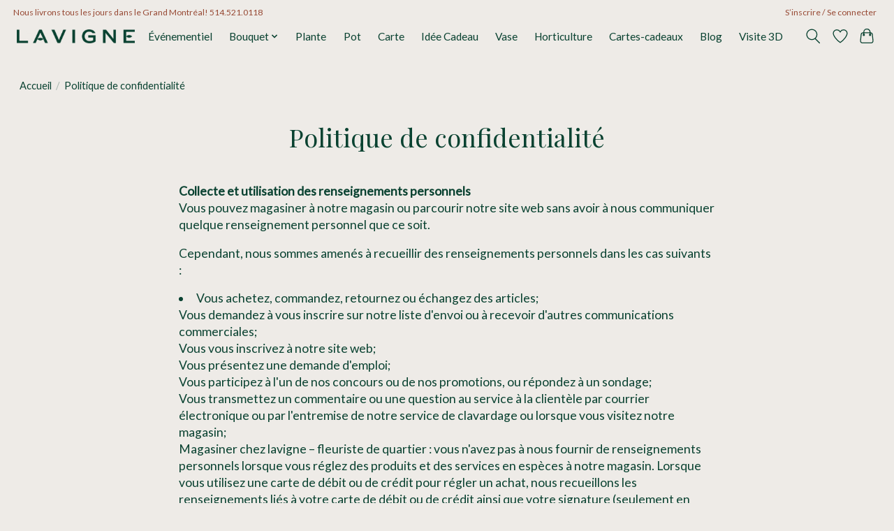

--- FILE ---
content_type: text/html;charset=utf-8
request_url: https://www.fleuristedequartier.com/service/privacy-policy/
body_size: 10520
content:
<!DOCTYPE html>
<html lang="fr">
  <head>
    <meta charset="utf-8"/>
<!-- [START] 'blocks/head.rain' -->
<!--

  (c) 2008-2026 Lightspeed Netherlands B.V.
  http://www.lightspeedhq.com
  Generated: 14-01-2026 @ 03:27:49

-->
<link rel="canonical" href="https://www.fleuristedequartier.com/service/privacy-policy/"/>
<link rel="alternate" href="https://www.fleuristedequartier.com/index.rss" type="application/rss+xml" title="Nouveaux produits"/>
<meta name="robots" content="noodp,noydir"/>
<meta name="google-site-verification" content=""/>
<meta property="og:url" content="https://www.fleuristedequartier.com/service/privacy-policy/?source=facebook"/>
<meta property="og:site_name" content="Lavigne - Fleuriste de Quartier"/>
<meta property="og:title" content="Politique de confidentialité"/>
<meta property="og:description" content="Lavigne - Fleuriste de Quartier est un atelier-boutique spécialisé dans la vente de plantes d’intérieur, accessoires horticoles et fleurs coupées. Situé"/>
<script>
<!-- Google tag (gtag.js) -->
<script async src="https://www.googletagmanager.com/gtag/js?id=AW-17577655028"></script>
<script>
    window.dataLayer = window.dataLayer || [];
    function gtag(){dataLayer.push(arguments);}
    gtag('js', new Date());

    gtag('config', 'AW-17577655028');
</script>
</script>
<!--[if lt IE 9]>
<script src="https://cdn.shoplightspeed.com/assets/html5shiv.js?2025-02-20"></script>
<![endif]-->
<!-- [END] 'blocks/head.rain' -->
    
    
    <title>Politique de confidentialité - Lavigne - Fleuriste de Quartier</title>
    <meta name="description" content="Lavigne - Fleuriste de Quartier est un atelier-boutique spécialisé dans la vente de plantes d’intérieur, accessoires horticoles et fleurs coupées. Situé" />
    <meta name="keywords" content="Politique, de, confidentialité, flower shop, flower, florist, fleuriste, boutique, fleuriste Montréal, Plante, pots, cache-pots, horticulture, hochelaga, bouquet, mariage, funéraille, Lavigne, Fleuriste de Quartier, Jardin" />
    <meta http-equiv="X-UA-Compatible" content="IE=edge">
    <meta name="viewport" content="width=device-width, initial-scale=1">
    <meta name="apple-mobile-web-app-capable" content="yes">
    <meta name="apple-mobile-web-app-status-bar-style" content="black">
    
    <script>document.getElementsByTagName("html")[0].className += " js";</script>

    <link rel="shortcut icon" href="https://cdn.shoplightspeed.com/shops/645362/themes/13296/v/232365/assets/favicon.png?20210408020101" type="image/x-icon" />
    <link href='//fonts.googleapis.com/css?family=Lato:400,300,600&display=swap' rel='stylesheet' type='text/css'>
    <link href='//fonts.googleapis.com/css?family=Playfair%20Display:400,300,600&display=swap' rel='stylesheet' type='text/css'>
    <link rel="stylesheet" href="https://cdn.shoplightspeed.com/assets/gui-2-0.css?2025-02-20" />
    <link rel="stylesheet" href="https://cdn.shoplightspeed.com/assets/gui-responsive-2-0.css?2025-02-20" />
    <link id="lightspeedframe" rel="stylesheet" href="https://cdn.shoplightspeed.com/shops/645362/themes/13296/assets/style.css?2026011316200020210104183204" />
    <!-- browsers not supporting CSS variables -->
    <script>
      if(!('CSS' in window) || !CSS.supports('color', 'var(--color-var)')) {var cfStyle = document.getElementById('lightspeedframe');if(cfStyle) {var href = cfStyle.getAttribute('href');href = href.replace('style.css', 'style-fallback.css');cfStyle.setAttribute('href', href);}}
    </script>
    <link rel="stylesheet" href="https://cdn.shoplightspeed.com/shops/645362/themes/13296/assets/settings.css?2026011316200020210104183204" />
    <link rel="stylesheet" href="https://cdn.shoplightspeed.com/shops/645362/themes/13296/assets/custom.css?2026011316200020210104183204" />

    <script src="https://cdn.shoplightspeed.com/assets/jquery-3-7-1.js?2025-02-20"></script>
    <script src="https://cdn.shoplightspeed.com/assets/jquery-ui-1-14-1.js?2025-02-20"></script>

  </head>
  <body>
    
          <header class="main-header main-header--mobile js-main-header position-relative">
  <div class="main-header__top-section">
    <div class="main-header__nav-grid justify-between@md container max-width-lg text-xs padding-y-xxs">
      <div>Nous livrons tous les jours dans le Grand Montréal! 514.521.0118</div>
      <ul class="main-header__list flex-grow flex-basis-0 justify-end@md display@md">        
                
                        <li class="main-header__item"><a href="https://www.fleuristedequartier.com/account/" class="main-header__link" title="Mon compte">S’inscrire / Se connecter</a></li>
      </ul>
    </div>
  </div>
  <div class="main-header__mobile-content container max-width-lg">
          <a href="https://www.fleuristedequartier.com/" class="main-header__logo" title="Lavigne - Fleuriste de Quartier">
        <img src="https://cdn.shoplightspeed.com/shops/645362/themes/13296/v/232762/assets/logo.png?20210420163240" alt="Lavigne - Fleuriste de Quartier">
                <img src="https://cdn.shoplightspeed.com/shops/645362/themes/13296/v/232762/assets/logo-white.png?20210420163240" class="main-header__logo-white" alt="Lavigne - Fleuriste de Quartier">
              </a>
        
    <div class="flex items-center">
            <a href="https://www.fleuristedequartier.com/account/wishlist/" class="main-header__mobile-btn js-tab-focus">
        <svg class="icon" viewBox="0 0 24 25" fill="none"><title>Accéder à la liste de souhaits</title><path d="M11.3785 4.50387L12 5.42378L12.6215 4.50387C13.6598 2.96698 15.4376 1.94995 17.4545 1.94995C20.65 1.94995 23.232 4.49701 23.25 7.6084C23.2496 8.53335 22.927 9.71432 22.3056 11.056C21.689 12.3875 20.8022 13.8258 19.7333 15.249C17.6019 18.0872 14.7978 20.798 12.0932 22.4477L12 22.488L11.9068 22.4477C9.20215 20.798 6.3981 18.0872 4.26667 15.249C3.1978 13.8258 2.31101 12.3875 1.69437 11.056C1.07303 9.71436 0.750466 8.53342 0.75 7.60848C0.767924 4.49706 3.34993 1.94995 6.54545 1.94995C8.56242 1.94995 10.3402 2.96698 11.3785 4.50387Z" stroke="currentColor" stroke-width="1.5" fill="none"/></svg>
        <span class="sr-only">Liste de souhaits</span>
      </a>
            <button class="reset main-header__mobile-btn js-tab-focus" aria-controls="cartDrawer">
        <svg class="icon" viewBox="0 0 24 25" fill="none"><title>Panier</title><path d="M2.90171 9.65153C3.0797 8.00106 4.47293 6.75 6.13297 6.75H17.867C19.527 6.75 20.9203 8.00105 21.0982 9.65153L22.1767 19.6515C22.3839 21.5732 20.8783 23.25 18.9454 23.25H5.05454C3.1217 23.25 1.61603 21.5732 1.82328 19.6515L2.90171 9.65153Z" stroke="currentColor" stroke-width="1.5" fill="none"/>
        <path d="M7.19995 9.6001V5.7001C7.19995 2.88345 9.4833 0.600098 12.3 0.600098C15.1166 0.600098 17.4 2.88345 17.4 5.7001V9.6001" stroke="currentColor" stroke-width="1.5" fill="none"/>
        <circle cx="7.19996" cy="10.2001" r="1.8" fill="currentColor"/>
        <ellipse cx="17.4" cy="10.2001" rx="1.8" ry="1.8" fill="currentColor"/></svg>
        <span class="sr-only">Panier</span>
              </button>

      <button class="reset anim-menu-btn js-anim-menu-btn main-header__nav-control js-tab-focus" aria-label="Toggle menu">
        <i class="anim-menu-btn__icon anim-menu-btn__icon--close" aria-hidden="true"></i>
      </button>
    </div>
  </div>

  <div class="main-header__nav" role="navigation">
    <div class="main-header__nav-grid justify-between@md container max-width-lg">
      <div class="main-header__nav-logo-wrapper flex-shrink-0">
        
                  <a href="https://www.fleuristedequartier.com/" class="main-header__logo" title="Lavigne - Fleuriste de Quartier">
            <img src="https://cdn.shoplightspeed.com/shops/645362/themes/13296/v/232762/assets/logo.png?20210420163240" alt="Lavigne - Fleuriste de Quartier">
                        <img src="https://cdn.shoplightspeed.com/shops/645362/themes/13296/v/232762/assets/logo-white.png?20210420163240" class="main-header__logo-white" alt="Lavigne - Fleuriste de Quartier">
                      </a>
              </div>
      
      <form action="https://www.fleuristedequartier.com/search/" method="get" role="search" class="padding-y-md hide@md">
        <label class="sr-only" for="searchInputMobile">Rechercher</label>
        <input class="header-v3__nav-form-control form-control width-100%" value="" autocomplete="off" type="search" name="q" id="searchInputMobile" placeholder="Recherche en cours">
      </form>

      <ul class="main-header__list flex-grow flex-basis-0 flex-wrap justify-center@md">
        
        
                <li class="main-header__item">
          <a class="main-header__link" href="https://www.fleuristedequartier.com/evenementiel/">
            Événementiel                                    
          </a>
                  </li>
                <li class="main-header__item js-main-nav__item">
          <a class="main-header__link js-main-nav__control" href="https://www.fleuristedequartier.com/bouquet/">
            <span>Bouquet</span>            <svg class="main-header__dropdown-icon icon" viewBox="0 0 16 16"><polygon fill="currentColor" points="8,11.4 2.6,6 4,4.6 8,8.6 12,4.6 13.4,6 "></polygon></svg>                        <i class="main-header__arrow-icon" aria-hidden="true">
              <svg class="icon" viewBox="0 0 16 16">
                <g class="icon__group" fill="none" stroke="currentColor" stroke-linecap="square" stroke-miterlimit="10" stroke-width="2">
                  <path d="M2 2l12 12" />
                  <path d="M14 2L2 14" />
                </g>
              </svg>
            </i>
                        
          </a>
                    <ul class="main-header__dropdown">
            <li class="main-header__dropdown-item"><a href="https://www.fleuristedequartier.com/bouquet/" class="main-header__dropdown-link hide@md">Tous les Bouquet</a></li>
                        <li class="main-header__dropdown-item">
              <a class="main-header__dropdown-link" href="https://www.fleuristedequartier.com/bouquet/abonnement/">
                Abonnement
                                              </a>

                          </li>
                      </ul>
                  </li>
                <li class="main-header__item">
          <a class="main-header__link" href="https://www.fleuristedequartier.com/plante/">
            Plante                                    
          </a>
                  </li>
                <li class="main-header__item">
          <a class="main-header__link" href="https://www.fleuristedequartier.com/pot/">
            Pot                                    
          </a>
                  </li>
                <li class="main-header__item">
          <a class="main-header__link" href="https://www.fleuristedequartier.com/carte/">
            Carte                                    
          </a>
                  </li>
                <li class="main-header__item">
          <a class="main-header__link" href="https://www.fleuristedequartier.com/idee-cadeau/">
            Idée Cadeau                                    
          </a>
                  </li>
                <li class="main-header__item">
          <a class="main-header__link" href="https://www.fleuristedequartier.com/vase/">
            Vase                                    
          </a>
                  </li>
                <li class="main-header__item">
          <a class="main-header__link" href="https://www.fleuristedequartier.com/horticulture/">
            Horticulture                                    
          </a>
                  </li>
        
                <li class="main-header__item">
            <a class="main-header__link" href="https://www.fleuristedequartier.com/giftcard/" >Cartes-cadeaux</a>
        </li>
        
                              <li class="main-header__item">
              <a class="main-header__link" href="https://www.fleuristedequartier.com/blogs/le-blogue-lavigne/">Blog</a>
            </li>
                  
        
                  <li class="main-header__item">
            <a class="main-header__link" href="https://maps.app.goo.gl/xs2j9tdCquz81hdS8" target="_blank">
              Visite 3D
            </a>
          </li>
                
        <li class="main-header__item hide@md">
          <ul class="main-header__list main-header__list--mobile-items">        
            
                                    <li class="main-header__item"><a href="https://www.fleuristedequartier.com/account/" class="main-header__link" title="Mon compte">S’inscrire / Se connecter</a></li>
          </ul>
        </li>
        
      </ul>

      <ul class="main-header__list flex-shrink-0 justify-end@md display@md">
        <li class="main-header__item">
          
          <button class="reset switch-icon main-header__link main-header__link--icon js-toggle-search js-switch-icon js-tab-focus" aria-label="Toggle icon">
            <svg class="icon switch-icon__icon--a" viewBox="0 0 24 25"><title>Recherche</title><path fill-rule="evenodd" clip-rule="evenodd" d="M17.6032 9.55171C17.6032 13.6671 14.267 17.0033 10.1516 17.0033C6.03621 17.0033 2.70001 13.6671 2.70001 9.55171C2.70001 5.4363 6.03621 2.1001 10.1516 2.1001C14.267 2.1001 17.6032 5.4363 17.6032 9.55171ZM15.2499 16.9106C13.8031 17.9148 12.0461 18.5033 10.1516 18.5033C5.20779 18.5033 1.20001 14.4955 1.20001 9.55171C1.20001 4.60787 5.20779 0.600098 10.1516 0.600098C15.0955 0.600098 19.1032 4.60787 19.1032 9.55171C19.1032 12.0591 18.0724 14.3257 16.4113 15.9507L23.2916 22.8311C23.5845 23.1239 23.5845 23.5988 23.2916 23.8917C22.9987 24.1846 22.5239 24.1846 22.231 23.8917L15.2499 16.9106Z" fill="currentColor"/></svg>

            <svg class="icon switch-icon__icon--b" viewBox="0 0 32 32"><title>Recherche</title><g fill="none" stroke="currentColor" stroke-miterlimit="10" stroke-linecap="round" stroke-linejoin="round" stroke-width="2"><line x1="27" y1="5" x2="5" y2="27"></line><line x1="27" y1="27" x2="5" y2="5"></line></g></svg>
          </button>

        </li>
                <li class="main-header__item">
          <a href="https://www.fleuristedequartier.com/account/wishlist/" class="main-header__link main-header__link--icon">
            <svg class="icon" viewBox="0 0 24 25" fill="none"><title>Accéder à la liste de souhaits</title><path d="M11.3785 4.50387L12 5.42378L12.6215 4.50387C13.6598 2.96698 15.4376 1.94995 17.4545 1.94995C20.65 1.94995 23.232 4.49701 23.25 7.6084C23.2496 8.53335 22.927 9.71432 22.3056 11.056C21.689 12.3875 20.8022 13.8258 19.7333 15.249C17.6019 18.0872 14.7978 20.798 12.0932 22.4477L12 22.488L11.9068 22.4477C9.20215 20.798 6.3981 18.0872 4.26667 15.249C3.1978 13.8258 2.31101 12.3875 1.69437 11.056C1.07303 9.71436 0.750466 8.53342 0.75 7.60848C0.767924 4.49706 3.34993 1.94995 6.54545 1.94995C8.56242 1.94995 10.3402 2.96698 11.3785 4.50387Z" stroke="currentColor" stroke-width="1.5" fill="none"/></svg>
            <span class="sr-only">Liste de souhaits</span>
          </a>
        </li>
                <li class="main-header__item">
          <a href="#0" class="main-header__link main-header__link--icon" aria-controls="cartDrawer">
            <svg class="icon" viewBox="0 0 24 25" fill="none"><title>Panier</title><path d="M2.90171 9.65153C3.0797 8.00106 4.47293 6.75 6.13297 6.75H17.867C19.527 6.75 20.9203 8.00105 21.0982 9.65153L22.1767 19.6515C22.3839 21.5732 20.8783 23.25 18.9454 23.25H5.05454C3.1217 23.25 1.61603 21.5732 1.82328 19.6515L2.90171 9.65153Z" stroke="currentColor" stroke-width="1.5" fill="none"/>
            <path d="M7.19995 9.6001V5.7001C7.19995 2.88345 9.4833 0.600098 12.3 0.600098C15.1166 0.600098 17.4 2.88345 17.4 5.7001V9.6001" stroke="currentColor" stroke-width="1.5" fill="none"/>
            <circle cx="7.19996" cy="10.2001" r="1.8" fill="currentColor"/>
            <ellipse cx="17.4" cy="10.2001" rx="1.8" ry="1.8" fill="currentColor"/></svg>
            <span class="sr-only">Panier</span>
                      </a>
        </li>
      </ul>
      
    	<div class="main-header__search-form bg">
        <form action="https://www.fleuristedequartier.com/search/" method="get" role="search" class="container max-width-lg">
          <label class="sr-only" for="searchInput">Rechercher</label>
          <input class="header-v3__nav-form-control form-control width-100%" value="" autocomplete="off" type="search" name="q" id="searchInput" placeholder="Recherche en cours">
        </form>
      </div>
      
    </div>
  </div>
</header>

<div class="drawer dr-cart js-drawer" id="cartDrawer">
  <div class="drawer__content bg shadow-md flex flex-column" role="alertdialog" aria-labelledby="drawer-cart-title">
    <header class="flex items-center justify-between flex-shrink-0 padding-x-md padding-y-md">
      <h1 id="drawer-cart-title" class="text-base text-truncate">Panier</h1>

      <button class="reset drawer__close-btn js-drawer__close js-tab-focus">
        <svg class="icon icon--xs" viewBox="0 0 16 16"><title>Fermer le volet du panier</title><g stroke-width="2" stroke="currentColor" fill="none" stroke-linecap="round" stroke-linejoin="round" stroke-miterlimit="10"><line x1="13.5" y1="2.5" x2="2.5" y2="13.5"></line><line x1="2.5" y1="2.5" x2="13.5" y2="13.5"></line></g></svg>
      </button>
    </header>

    <div class="drawer__body padding-x-md padding-bottom-sm js-drawer__body">
            <p class="margin-y-xxxl color-contrast-medium text-sm text-center">Votre panier est vide</p>
          </div>

    <footer class="padding-x-md padding-y-md flex-shrink-0">
      <p class="text-sm text-center color-contrast-medium margin-bottom-sm">Payer en toute sécurité avec :</p>
      <p class="text-sm flex flex-wrap gap-xs text-xs@md justify-center">
                  <a href="https://www.fleuristedequartier.com/service/payment-methods/" title="Credit Card">
            <img src="https://cdn.shoplightspeed.com/assets/icon-payment-creditcard.png?2025-02-20" alt="Credit Card" height="16" />
          </a>
              </p>
    </footer>
  </div>
</div>            <section class="text-page__intro container max-width-lg">
  <div class="padding-y-lg">
    <nav class="breadcrumbs text-sm" aria-label="Breadcrumbs">
  <ol class="flex flex-wrap gap-xxs">
    <li class="breadcrumbs__item">
    	<a href="https://www.fleuristedequartier.com/" class="color-inherit text-underline-hover">Accueil</a>
      <span class="color-contrast-low margin-left-xxs" aria-hidden="true">/</span>
    </li>
        <li class="breadcrumbs__item" aria-current="page">
            Politique de confidentialité
          </li>
      </ol>
</nav>  </div>
  <h1 class="text-center">Politique de confidentialité</h1>
</section>
<section class="text-page__content container max-width-sm padding-top-lg padding-bottom-xl">
	    <div class="text-component">
      <p><strong>Collecte et utilisation des renseignements personnels</strong><br />Vous pouvez magasiner à notre magasin ou parcourir notre site web sans avoir à nous communiquer quelque renseignement personnel que ce soit.</p>
<p>Cependant, nous sommes amenés à recueillir des renseignements personnels dans les cas suivants :</p>
<ul>
<li>Vous achetez, commandez, retournez ou échangez des articles;<br />Vous demandez à vous inscrire sur notre liste d'envoi ou à recevoir d'autres communications commerciales;<br />Vous vous inscrivez à notre site web;<br />Vous présentez une demande d'emploi;<br />Vous participez à l'un de nos concours ou de nos promotions, ou répondez à un sondage;<br />Vous transmettez un commentaire ou une question au service à la clientèle par courrier électronique ou par l'entremise de notre service de clavardage ou lorsque vous visitez notre magasin;<br />Magasiner chez lavigne – fleuriste de quartier : vous n'avez pas à nous fournir de renseignements personnels lorsque vous réglez des produits et des services en espèces à notre magasin. Lorsque vous utilisez une carte de débit ou de crédit pour régler un achat, nous recueillons les renseignements liés à votre carte de débit ou de crédit ainsi que votre signature (seulement en magasin) afin de traiter et d'administrer votre paiement. Si vous réglez des achats par l'entremise de notre site web, nous pouvons aussi recueillir votre adresse de facturation et d'expédition, votre numéro de téléphone, votre adresse de courriel et le message à inscrire sur un chèque-cadeau (le cas échéant) afin d'être en mesure de livrer les produits commandés. Nous pouvons aussi recueillir des renseignements facultatifs comme votre date de naissance pour vous envoyer une carte d'anniversaire.</li>
</ul>
<p>Lorsque vous retournez ou échangez des produits achetés à notre magasin, nous pouvons vous demander de fournir vos nom, adresse et numéro de téléphone. Nous recueillons ces renseignements afin d'administrer notre programme de prévention des pertes et nous aider notamment à repérer et à prévenir la fraude. En ce qui concerne les retours d'articles donnant lieu à un remboursement sur la carte de débit ou de crédit d'un client, nous vous demanderons de fournir les renseignements liés à votre carte de débit ou de crédit afin de traiter et d'administrer l'opération de remboursement.</p>
<p>Communications commerciales : lorsque vous vous inscrivez à notre liste d'envoi pour recevoir notre infolettre ou d'autres communications promotionnelles par la poste ou par courriel, nous pouvons recueillir des renseignements personnels tels que vos prénom, nom, adresse de courriel et (ou) adresse postale (selon le mode de livraison) ainsi que des renseignements sur vos intérêts afin de vous offrir le service que vous avez demandé.</p>
<p>Nous ne vous contacterons que si vous le souhaitez. Vous êtes libre de choisir, en tout temps, de ne pas recevoir nos communications promotionnelles en cliquant sur le bouton « se désabonner » qui figure au bas de nos courriels ou en communiquant avec notre magasin.</p>
<p>Inscription en ligne : pour profiter de certaines des fonctions de notre site web, il se peut que vous ayez à vous inscrire. Lorsque vous vous inscrivez, nous vous demandons de fournir vos prénom, nom et adresse de courriel afin que nous puissions vous offrir le service que vous demandez et l'administrer. Au moment de votre inscription en ligne, nous pouvons vous demander votre autorisation de recevoir des renseignements commerciaux dans le futur de la part de lavigne – fleuriste de quartier inc. Ou de ses partenaires commerciaux. Pour retirer votre consentement à ces communications, veuillez communiquer avec nous.</p>
<p>Service à la clientèle : lorsque vous transmettez un commentaire ou une question au service à la clientèle par courriel, nous pouvons recueillir des renseignements personnels tels que vos nom, adresse postale ou courriel et (ou) numéro de téléphone afin d'être en mesure de répondre à votre commentaire ou à votre question. Nous recueillons aussi divers types de renseignements que vous nous fournissez afin de nous permettre de répondre à votre question.</p>
<p>Communication des renseignements personnels<br />Sauf indication contraire des présentes, nous nous engageons à ne pas divulguer, louer, vendre ou céder à des tiers, ni échanger avec des tiers, les renseignements personnels concernant nos clients, sans avoir obtenu au préalable leur consentement.</p>
<p>Fournisseurs de services : nous pouvons être amenés à communiquer vos renseignements personnels à des tiers qui fournissent des services pour notre compte, tels que le traitement des paiements, l'hébergement de notre site web, la transmission de courriels ou d'autres communications pour notre compte, l'organisation des concours et promotions ou l'analyse de l'efficacité de notre stratégie publicitaire.</p>
<p>Ces fournisseurs de services sont liés par des conventions de non-divulgation et des restrictions légales régissant leur utilisation des renseignements que nous leur communiquons, et ils ne sont pas autorisés à utiliser ou à divulguer des renseignements personnels à d'autres fins que la prestation des services pour notre compte ou selon ce qui est autrement exigé par la loi applicable.</p>
<p>Obligations prévues par la loi : nos fournisseurs de services et nous serons contraints de communiquer vos renseignements personnels dans le cadre d'un mandat de perquisition ou d'une enquête ou ordonnance valide prévus par la loi ou afin de répondre à un organisme d'enquête en cas de violation d'un contrat ou de contravention à une loi, ou autrement en vertu d'une loi applicable.</p>
<p>Vente d'entreprise : nous pouvons transmettre les renseignements dont nous disposons à votre sujet dans le cadre d'une fusion ou d'une vente (y compris la communication de renseignements réalisée dans le cadre d'une procédure de faillite ou d'insolvabilité) à laquelle lavigne – fleuriste de quartier participe en tout ou en partie ou dans le cadre d'une restructuration ou d'une acquisition d'actions ou d'un autre changement de contrôle d'une société, car ces renseignements peuvent être alors considérés comme un élément d'actif.</p>
<p><strong>Témoins</strong><br />Notre site web emploie une technologie appelée « témoins ». Un témoin est un petit élément de données que notre site web peut transmettre à votre navigateur et qui peut ensuite être enregistré sur votre disque dur afin de nous permettre de vous reconnaître lorsque vous y retournez. Nous utilisons des témoins sur les pages de notre site web où l'on vous demande de vous connecter ou qui sont personnalisables. Si vous êtes inscrit à notre site web, ces témoins nous aident à vous identifier et ils peuvent s'avérer nécessaires pour vous fournir les produits et les services que vous demandez. Ces témoins nous communiquent aussi à nous ou à nos fournisseurs de services des renseignements que nous utiliserons pour personnaliser notre site web conformément à vos préférences. Vous pouvez régler votre navigateur de manière à être averti lorsque vous recevez un témoin. Cependant, si vous décidez de ne pas accepter de témoins de notre site web, il se peut que vous ne soyez pas en mesure de tirer parti de toutes les fonctions de notre site web.</p>
<p>Notre site web peut aussi utiliser une technologie appelée « tracer tags » ou « pixels invisibles ». Cette technologie nous permet de connaître les pages de notre site web que vous visitez. Ces « tracer tags » sont utilisés pour nous aider à optimiser et à personnaliser notre site web en fonction de vous et des visiteurs futurs de notre site web.</p>
<p><strong>Sécurité des renseignements personnels</strong><br />Nous n'autorisons l'accès à des renseignements personnels qu'à ceux de nos employés et de nos fournisseurs de services autorisés qui ont besoin de ces renseignements aux fins décrites dans la présente politique de confidentialité. Nous avons pris des mesures administratives, techniques et physiques raisonnables de protection afin de nous prémunir contre l'accès, l'utilisation, la modification et la divulgation non autorisées des renseignements personnels qui se trouvent sous notre garde et contrôle.</p>
<p><strong>Modifications à notre politique de confidentialité</strong><br />Cette politique de confidentialité peut être mise à jour périodiquement en fonction des changements survenus dans nos pratiques en matière de protection des renseignements personnels. La politique de confidentialité ainsi révisée sera affichée sur le site web. Nous traiterons vos renseignements personnels conformément à la politique de confidentialité en vigueur au moment de la collecte de ces renseignements, ou de la manière convenue avec vous.</p>
<p> </p>
    </div>
  </section>      <footer class="main-footer border-top">
  <div class="container max-width-lg">

        <div class="main-footer__content padding-y-xl grid gap-md">
      <div class="col-8@lg">
        <div class="grid gap-md">
          <div class="col-6@xs col-3@md">
                        <img src="https://cdn.shoplightspeed.com/shops/645362/themes/13296/v/232762/assets/logo.png?20210420163240" class="footer-logo margin-bottom-md" alt="Lavigne - Fleuriste de Quartier">
                        
                        <div class="main-footer__text text-component margin-bottom-md text-sm">3747 Ontario Est, Montréal 514.521.0118</div>
            
            <div class="main-footer__social-list flex flex-wrap gap-sm text-sm@md">
                            <a class="main-footer__social-btn" href="https://www.instagram.com/lavignefleuriste/" target="_blank">
                <svg class="icon" viewBox="0 0 16 16"><title>Suivez-nous sur Instagram</title><g><circle fill="currentColor" cx="12.145" cy="3.892" r="0.96"></circle> <path d="M8,12c-2.206,0-4-1.794-4-4s1.794-4,4-4s4,1.794,4,4S10.206,12,8,12z M8,6C6.897,6,6,6.897,6,8 s0.897,2,2,2s2-0.897,2-2S9.103,6,8,6z"></path> <path fill="currentColor" d="M12,16H4c-2.056,0-4-1.944-4-4V4c0-2.056,1.944-4,4-4h8c2.056,0,4,1.944,4,4v8C16,14.056,14.056,16,12,16z M4,2C3.065,2,2,3.065,2,4v8c0,0.953,1.047,2,2,2h8c0.935,0,2-1.065,2-2V4c0-0.935-1.065-2-2-2H4z"></path></g></svg>
              </a>
                            
                            <a class="main-footer__social-btn" href="https://www.facebook.com/lavignefleuriste" target="_blank">
                <svg class="icon" viewBox="0 0 16 16"><title>Suivez-nous sur Facebook</title><g><path d="M16,8.048a8,8,0,1,0-9.25,7.9V10.36H4.719V8.048H6.75V6.285A2.822,2.822,0,0,1,9.771,3.173a12.2,12.2,0,0,1,1.791.156V5.3H10.554a1.155,1.155,0,0,0-1.3,1.25v1.5h2.219l-.355,2.312H9.25v5.591A8,8,0,0,0,16,8.048Z"></path></g></svg>
              </a>
                            
                            
                      
                          </div>
          </div>

                              <div class="col-6@xs col-3@md">
            <h4 class="margin-bottom-xs text-md@md">Catégories</h4>
            <ul class="grid gap-xs text-sm@md">
                            <li><a class="main-footer__link" href="https://www.fleuristedequartier.com/evenementiel/">Événementiel</a></li>
                            <li><a class="main-footer__link" href="https://www.fleuristedequartier.com/bouquet/">Bouquet</a></li>
                            <li><a class="main-footer__link" href="https://www.fleuristedequartier.com/plante/">Plante</a></li>
                            <li><a class="main-footer__link" href="https://www.fleuristedequartier.com/pot/">Pot</a></li>
                            <li><a class="main-footer__link" href="https://www.fleuristedequartier.com/carte/">Carte</a></li>
                            <li><a class="main-footer__link" href="https://www.fleuristedequartier.com/idee-cadeau/">Idée Cadeau</a></li>
                            <li><a class="main-footer__link" href="https://www.fleuristedequartier.com/vase/">Vase</a></li>
                            <li><a class="main-footer__link" href="https://www.fleuristedequartier.com/horticulture/">Horticulture</a></li>
                          </ul>
          </div>
          					
                    <div class="col-6@xs col-3@md">
            <h4 class="margin-bottom-xs text-md@md">Mon compte</h4>
            <ul class="grid gap-xs text-sm@md">
              
                                                <li><a class="main-footer__link" href="https://www.fleuristedequartier.com/account/" title="S&#039;inscrire">S&#039;inscrire</a></li>
                                                                <li><a class="main-footer__link" href="https://www.fleuristedequartier.com/account/orders/" title="Mes commandes">Mes commandes</a></li>
                                                                                              <li><a class="main-footer__link" href="https://www.fleuristedequartier.com/account/wishlist/" title="Ma liste de souhaits">Ma liste de souhaits</a></li>
                                                                        </ul>
          </div>

                    <div class="col-6@xs col-3@md">
            <h4 class="margin-bottom-xs text-md@md">Informations</h4>
            <ul class="grid gap-xs text-sm@md">
                            <li>
                <a class="main-footer__link" href="https://www.fleuristedequartier.com/service/about/" title="À propos de nous" >
                  À propos de nous
                </a>
              </li>
            	              <li>
                <a class="main-footer__link" href="https://www.fleuristedequartier.com/service/general-terms-conditions/" title="Conditions générales" >
                  Conditions générales
                </a>
              </li>
            	              <li>
                <a class="main-footer__link" href="https://www.fleuristedequartier.com/service/disclaimer/" title="Clause de non-responsabilité" >
                  Clause de non-responsabilité
                </a>
              </li>
            	              <li>
                <a class="main-footer__link" href="https://www.fleuristedequartier.com/service/privacy-policy/" title="Politique de confidentialité" >
                  Politique de confidentialité
                </a>
              </li>
            	              <li>
                <a class="main-footer__link" href="https://www.fleuristedequartier.com/service/payment-methods/" title="Modes de paiement" >
                  Modes de paiement
                </a>
              </li>
            	              <li>
                <a class="main-footer__link" href="https://www.fleuristedequartier.com/service/shipping-returns/" title="Ramassage en magasin et retours" >
                  Ramassage en magasin et retours
                </a>
              </li>
            	              <li>
                <a class="main-footer__link" href="https://www.fleuristedequartier.com/sitemap/" title="Plan du site" >
                  Plan du site
                </a>
              </li>
            	              <li>
                <a class="main-footer__link" href="https://www.fleuristedequartier.com/service/httpscdnshoplightspeedcomshops645362files67200929p/" title="Programme pour les professionnels du design" >
                  Programme pour les professionnels du design
                </a>
              </li>
            	            </ul>
          </div>
        </div>
      </div>
      
                  <form id="formNewsletter" action="https://www.fleuristedequartier.com/account/newsletter/" method="post" class="newsletter col-4@lg">
        <input type="hidden" name="key" value="4f074eaf7cdfc29bc1fc43a028236aa7" />
        <div class="max-width-xxs">
          <div class="text-component margin-bottom-sm">
            <h4 class="text-md@md">Abonnez-vous à notre infolettre</h4>
                     </div>

          <div class="grid gap-xxxs text-sm@md">
            <input class="form-control col min-width-0" type="email" name="email" placeholder="Votre adresse courriel" aria-label="Courriel">
            <button type="submit" class="btn btn--primary col-content">S&#039;abonner</button>
          </div>
        </div>
      </form>
          </div>
  </div>

    <div class="main-footer__colophon border-top padding-y-md">
    <div class="container max-width-lg">
      <div class="flex flex-column items-center gap-sm flex-row@md justify-between@md">
        <div class="powered-by">
          <p class="text-sm text-xs@md">© Copyright 2026 Lavigne - Fleuriste de Quartier
                    	- Powered by
          	          		<a href="http://www.lightspeedhq.com" title="Lightspeed" target="_blank" aria-label="Powered by Lightspeed">Lightspeed</a>
          		          	          </p>
        </div>
  
        <div class="flex items-center">
                    
          <div class="payment-methods">
            <p class="text-sm flex flex-wrap gap-xs text-xs@md">
                              <a href="https://www.fleuristedequartier.com/service/payment-methods/" title="Credit Card" class="payment-methods__item">
                  <img src="https://cdn.shoplightspeed.com/assets/icon-payment-creditcard.png?2025-02-20" alt="Credit Card" height="16" />
                </a>
                          </p>
          </div>
          
          <ul class="main-footer__list flex flex-grow flex-basis-0 justify-end@md">        
            
                      </ul>
        </div>
      </div>
    </div>
  </div>
</footer>        <!-- [START] 'blocks/body.rain' -->
<script>
(function () {
  var s = document.createElement('script');
  s.type = 'text/javascript';
  s.async = true;
  s.src = 'https://www.fleuristedequartier.com/services/stats/pageview.js';
  ( document.getElementsByTagName('head')[0] || document.getElementsByTagName('body')[0] ).appendChild(s);
})();
</script>
  
<!-- Global site tag (gtag.js) - Google Analytics -->
<script async src="https://www.googletagmanager.com/gtag/js?id= GTM-K3ZF2CBV"></script>
<script>
    window.dataLayer = window.dataLayer || [];
    function gtag(){dataLayer.push(arguments);}

        gtag('consent', 'default', {"ad_storage":"denied","ad_user_data":"denied","ad_personalization":"denied","analytics_storage":"denied","region":["AT","BE","BG","CH","GB","HR","CY","CZ","DK","EE","FI","FR","DE","EL","HU","IE","IT","LV","LT","LU","MT","NL","PL","PT","RO","SK","SI","ES","SE","IS","LI","NO","CA-QC"]});
    
    gtag('js', new Date());
    gtag('config', ' GTM-K3ZF2CBV', {
        'currency': 'CAD',
                'country': 'CA'
    });

    </script>
  <script>
    !function(f,b,e,v,n,t,s)
    {if(f.fbq)return;n=f.fbq=function(){n.callMethod?
        n.callMethod.apply(n,arguments):n.queue.push(arguments)};
        if(!f._fbq)f._fbq=n;n.push=n;n.loaded=!0;n.version='2.0';
        n.queue=[];t=b.createElement(e);t.async=!0;
        t.src=v;s=b.getElementsByTagName(e)[0];
        s.parentNode.insertBefore(t,s)}(window, document,'script',
        'https://connect.facebook.net/en_US/fbevents.js');
    $(document).ready(function (){
        fbq('init', '1491698938524172');
                fbq('track', 'PageView', []);
            });
</script>
<noscript>
    <img height="1" width="1" style="display:none" src="https://www.facebook.com/tr?id=1491698938524172&ev=PageView&noscript=1"
    /></noscript>
<!-- [END] 'blocks/body.rain' -->
    
    <script>
    	var viewOptions = 'Afficher les options';
    </script>
		
    <script src="https://cdn.shoplightspeed.com/shops/645362/themes/13296/assets/scripts-min.js?2026011316200020210104183204"></script>
    <script src="https://cdn.shoplightspeed.com/assets/gui.js?2025-02-20"></script>
    <script src="https://cdn.shoplightspeed.com/assets/gui-responsive-2-0.js?2025-02-20"></script>
  <script>(function(){function c(){var b=a.contentDocument||a.contentWindow.document;if(b){var d=b.createElement('script');d.innerHTML="window.__CF$cv$params={r:'9bda0a2b8a84f43c',t:'MTc2ODM2MTI2OS4wMDAwMDA='};var a=document.createElement('script');a.nonce='';a.src='/cdn-cgi/challenge-platform/scripts/jsd/main.js';document.getElementsByTagName('head')[0].appendChild(a);";b.getElementsByTagName('head')[0].appendChild(d)}}if(document.body){var a=document.createElement('iframe');a.height=1;a.width=1;a.style.position='absolute';a.style.top=0;a.style.left=0;a.style.border='none';a.style.visibility='hidden';document.body.appendChild(a);if('loading'!==document.readyState)c();else if(window.addEventListener)document.addEventListener('DOMContentLoaded',c);else{var e=document.onreadystatechange||function(){};document.onreadystatechange=function(b){e(b);'loading'!==document.readyState&&(document.onreadystatechange=e,c())}}}})();</script><script defer src="https://static.cloudflareinsights.com/beacon.min.js/vcd15cbe7772f49c399c6a5babf22c1241717689176015" integrity="sha512-ZpsOmlRQV6y907TI0dKBHq9Md29nnaEIPlkf84rnaERnq6zvWvPUqr2ft8M1aS28oN72PdrCzSjY4U6VaAw1EQ==" data-cf-beacon='{"rayId":"9bda0a2b8a84f43c","version":"2025.9.1","serverTiming":{"name":{"cfExtPri":true,"cfEdge":true,"cfOrigin":true,"cfL4":true,"cfSpeedBrain":true,"cfCacheStatus":true}},"token":"8247b6569c994ee1a1084456a4403cc9","b":1}' crossorigin="anonymous"></script>
</body>
</html>

--- FILE ---
content_type: text/css; charset=UTF-8
request_url: https://cdn.shoplightspeed.com/shops/645362/themes/13296/assets/settings.css?2026011316200020210104183204
body_size: 291
content:
:root {
  --color-primary: #0a4231;
  --color-bg: #eeebe7;
  --color-contrast-higher: #0a4231;
  --color-contrast-high: rgba(#0a4231, .75);
  --color-contrast-medium: rgba(#0a4231, .5);
  --color-contrast-lower: rgba(#0a4231, .15);
  --font-primary: Lato;
  --font-headings: Playfair Display;
}
.color-contrast-medium {
  color: rgba(10, 66, 49, 0.5);
}
.color-contrast-low {
  color: rgba(10, 66, 49, 0.3);
}
.bg-contrast-lower, .bones__line, .s-tabs__list::after {
  background-color: rgba(10, 66, 49, 0.15);
}
.main-header__top-section {
  background-color: #eeebe7;
  color: #974934;
}
.main-header__top-section .main-header__link, .main-header__top-section .main-header__link:hover {
  color: #974934;
}
.main-header__logo {
  height: 20px;
}
.main-header__mobile-content .main-header__logo {
  height: 15px;
}
.main-header__nav::before {
  height: calc(15px + (var(--space-xxs) *2));
}
.main-header--mobile .main-header__item:not(:last-child) {
  border-bottom: 1px solid rgba(10, 66, 49, 0.2);
}
.main-header--mobile .main-header__dropdown, .main-footer .border-top, .main-footer.border-top {
  border-top: 1px solid rgba(10, 66, 49, 0.2);
}
.btn--primary {
  background-color: #0a4231;
  color: #eeebe7;
}
.btn--primary:hover {
  background-color: rgba(10, 66, 49, 0.65);
}
.bundle__plus {
  background-color: #0a4231;
  color: #eeebe7;
}
body {
  background-color: #eeebe7;
  color: #0a4231;
}
.bg {
  background-color: #eeebe7;
}
.main-header:not(.main-header--transparent), .main-footer, .coming-soon {
  background-color: #eeebe7;
  color: #0a4231;
  --color-bg: #eeebe7;
}
.main-header__search-form.bg {
  background-color: #eeebe7;
}
@media (min-width: 64rem) {
  .dropdown__menu, .main-header__dropdown {
    background-color: #eeebe7;
  }
  .main-header__dropdown-link {
    color: #0a4231;
  }
}


--- FILE ---
content_type: text/css; charset=UTF-8
request_url: https://cdn.shoplightspeed.com/shops/645362/themes/13296/assets/custom.css?2026011316200020210104183204
body_size: 98
content:
/* 20260105200014 - v2 */
.gui,
.gui-block-linklist li a {
  color: #0a4231;
}

.gui-page-title,
.gui a.gui-bold,
.gui-block-subtitle,
.gui-table thead tr th,
.gui ul.gui-products li .gui-products-title a,
.gui-form label,
.gui-block-title.gui-dark strong,
.gui-block-title.gui-dark strong a,
.gui-content-subtitle {
  color: #0a4231;
}

.gui-block-inner strong {
  color: #6c8d83;
}

.gui a {
  color: #8d8d8d;
}

.gui-input.gui-focus,
.gui-text.gui-focus,
.gui-select.gui-focus {
  border-color: #8d8d8d;
  box-shadow: 0 0 2px #8d8d8d;
}

.gui-select.gui-focus .gui-handle {
  border-color: #8d8d8d;
}

.gui-block,
.gui-block-title,
.gui-buttons.gui-border,
.gui-block-inner,
.gui-image {
  border-color: #8d8d8d;
}

.gui-block-title {
  color: #0a4231;
  background-color: #eeebe7;
}

.gui-content-title {
  color: #0a4231;
}

.gui-form .gui-field .gui-description span {
  color: #0a4231;
}

.gui-block-inner {
  background-color: #e4e1dd;
}

.gui-block-option {
  border-color: #ededed;
  background-color: #f9f9f9;
}

.gui-block-option-block {
  border-color: #ededed;
}

.gui-block-title strong {
  color: #0a4231;
}

.gui-line,
.gui-cart-sum .gui-line {
  background-color: #cbcbcb;
}

.gui ul.gui-products li {
  border-color: #dcdcdc;
}

.gui-block-subcontent,
.gui-content-subtitle {
  border-color: #dcdcdc;
}

.gui-faq,
.gui-login,
.gui-password,
.gui-register,
.gui-review,
.gui-sitemap,
.gui-block-linklist li,
.gui-table {
  border-color: #dcdcdc;
}

.gui-block-content .gui-table {
  border-color: #ededed;
}

.gui-table thead tr th {
  border-color: #cbcbcb;
  background-color: #f9f9f9;
}

.gui-table tbody tr td {
  border-color: #ededed;
}

.gui a.gui-button-large,
.gui a.gui-button-small {
  border-color: #0a4231;
  color: #eeebe7;
  background-color: #0a4231;
}

.gui a.gui-button-large.gui-button-action,
.gui a.gui-button-small.gui-button-action {
  border-color: #b6b6b6;
  color: #0a4231;
  background-color: #eeebe7;
}

.gui a.gui-button-large:active,
.gui a.gui-button-small:active {
  background-color: #083427;
  border-color: #083427;
}

.gui a.gui-button-large.gui-button-action:active,
.gui a.gui-button-small.gui-button-action:active {
  background-color: #bebcb8;
  border-color: #919191;
}

.gui-input,
.gui-text,
.gui-select,
.gui-number {
  border-color: #8d8d8d;
  background-color: #eeebe7;
}

.gui-select .gui-handle,
.gui-number .gui-handle {
  border-color: #8d8d8d;
}

.gui-number .gui-handle a {
  background-color: #eeebe7;
}

.gui-input input,
.gui-number input,
.gui-text textarea,
.gui-select .gui-value {
  color: #0a4231;
}

.gui-progressbar {
  background-color: #0a4231;
}

/* custom */



--- FILE ---
content_type: text/javascript;charset=utf-8
request_url: https://www.fleuristedequartier.com/services/stats/pageview.js
body_size: -413
content:
// SEOshop 14-01-2026 03:27:50